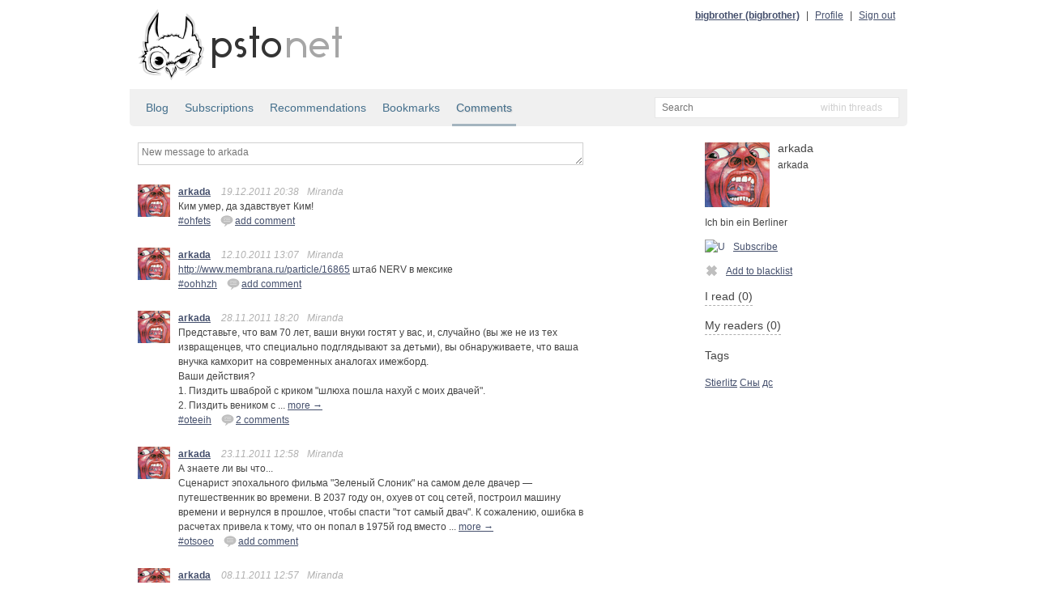

--- FILE ---
content_type: text/html; charset=utf-8
request_url: http://static.bitcheese.net/psto/arkada.psto.net/comments.html
body_size: 8367
content:
<!DOCTYPE html>
<html xmlns="http://www.w3.org/1999/xhtml" xml:lang="ru" lang="ru">

<!-- Mirrored from arkada.psto.net/comments by HTTrack Website Copier/3.x [XR&CO'2010], Sat, 30 Mar 2013 06:09:51 GMT -->
<!-- Added by HTTrack --><meta http-equiv="content-type" content="text/html;charset=utf-8"><!-- /Added by HTTrack -->
<head>
    <meta http-equiv="Content-Type" content="text/html; charset=UTF-8"/>
    <title>arkada &mdash; psto.net</title>

    <link rel="icon" type="image/png" href="../psto.net/img/favicon.png"/>

    <link rel="stylesheet" type="text/css" href="../psto.net/css/default.css"/>
    <!--link rel="stylesheet" type="text/css" href="http://psto.net/css/dark.css"/-->

    
    <script type="text/javascript" src="../psto.net/js/jquery-1.4.3.min.js"></script>
    <script type="text/javascript" src="../psto.net/js/jquery.cookie.js"></script>
    <script type="text/javascript" src="../psto.net/js/dialog.js"></script>
    <script type="text/javascript">
        var settings = {host: 'psto.net'};
    </script>
    
    <script type="text/javascript" src="../psto.net/js/user.js"></script>
    
    
    <script type="text/javascript" src="../psto.net/js/common.js"></script>

    
<link rel="alternate" type="application/rss+xml" title="@arkada's blog (RSS 2.0)" href="rsshtml.html"/>
<script type="text/javascript" src="../psto.net/js/post.js"></script>

</head>
<body>
<div id="wrapper">
    <div id="header">
        <a href="http://psto.net/recent"><img id="logo" src="../psto.net/img/logo.png" alt="psto.net"/></a>
        <div id="user-panel">
            
            <a class="name" href="../bigbrother.psto.net/index.html">bigbrother (bigbrother)</a> |
            <a href="http://bigbrother.psto.net/profile">Profile</a> |
            <a id="logout-link" href="http://arkada.psto.net/logout?key=">Sign out</a>
            
        </div>
    </div>

    
    <div id="sub-hinfo">
        <div id="tabs">
            <a href="index.html">Blog</a>
            <a href="http://arkada.psto.net/subs">Subscriptions</a>
            <a href="recommendations.html">Recommendations</a>
            <a href="bookmarks.html">Bookmarks</a>
            <a class="active" href="comments.html">Comments</a>
            
        </div>
                <div id="search">
            <form id="search-form" action="http://arkada.psto.net/search" method="get">
            <input type="text" name="text" id="text-input" class="empty" placeholder="Search" />
            <input type="hidden" name="mode" id="mode-input" value="posts"/>
            </form>
            <div id="mode">
            </div>
            <ul id="modes">
                <li data-value="posts">within threads</li>
                <li data-value="tags">within tags</li>
                <li data-value="users">within users</li>
            </ul>
        </div>

    </div>


    <div id="content">
    
    <div id="content-left">
    
    <div class="post-form-div">
        <form id="post-form" action="http://arkada.psto.net/post" method="post">
        <textarea name="text" id="post-input" placeholder="New message to arkada"></textarea>
        <input type="text" name="tags" id="tags-input" placeholder="Tags"/>
        <div class="post-controls">
            <input type="checkbox" id="private-cb" name="private" value="1"/>
            <label for="private-cb">Private</label>
            <input type="submit" id="post-button" class="ok-button" value="Send"/>
        </div>
        <input type="hidden" name="to" value="3910"/>
        </form>
    </div>
    
    
    <div id="posts">
    
    
    
    <div class="post">
        <a href="index.html"><img class="avatar a40" src="../psto.net/img/a/40/arkada.png" alt=""/></a>
        <div class="cont">
            <a class="name" href="index.html" title="arkada">arkada</a>
            
            <span class="info">19.12.2011 20:38</span><span class="info">Miranda</span>

            <p>Ким умер, да здавствует Ким!</p>
            
            
            <div class="actions">
                <div class="post-id"><a href="ohfets.html">#ohfets</a></div>
                
                <a href="ohfets.html" title="Add comment"><img src="img/reply.png" alt="re"/>add comment</a>
                
                
            </div>
        </div>
    </div>
    

    
    
    <div class="post">
        <a href="index.html"><img class="avatar a40" src="../psto.net/img/a/40/arkada.png" alt=""/></a>
        <div class="cont">
            <a class="name" href="index.html" title="arkada">arkada</a>
            
            <span class="info">12.10.2011 13:07</span><span class="info">Miranda</span>

            <p><a href="http://www.membrana.ru/particle/16865">http://www.membrana.ru/particle/16865</a> штаб NERV в мексике</p>
            
            
            <div class="actions">
                <div class="post-id"><a href="oohhzh.html">#oohhzh</a></div>
                
                <a href="oohhzh.html" title="Add comment"><img src="img/reply.png" alt="re"/>add comment</a>
                
                
            </div>
        </div>
    </div>
    

    
    
    <div class="post">
        <a href="index.html"><img class="avatar a40" src="../psto.net/img/a/40/arkada.png" alt=""/></a>
        <div class="cont">
            <a class="name" href="index.html" title="arkada">arkada</a>
            
            <span class="info">28.11.2011 18:20</span><span class="info">Miranda</span>

            <p>Представьте, что вам 70 лет, ваши внуки гостят у вас, и, случайно (вы же не из тех извращенцев, что специально подглядывают за детьми), вы обнаруживаете, что ваша внучка камхорит на современных аналогах имежборд.<br/>Ваши действия?<br/>1. Пиздить шваброй с криком "шлюха пошла нахуй с моих двачей".<br/>2. Пиздить веником с ... <a href="oteeih.html">more&nbsp;&rarr;</a></p>
            
            
            <div class="actions">
                <div class="post-id"><a href="oteeih.html">#oteeih</a></div>
                
                <a href="oteeih.html" title="Add comment"><img src="img/reply.png" alt="re"/>2 comments</a>
                
                
            </div>
        </div>
    </div>
    

    
    
    <div class="post">
        <a href="index.html"><img class="avatar a40" src="../psto.net/img/a/40/arkada.png" alt=""/></a>
        <div class="cont">
            <a class="name" href="index.html" title="arkada">arkada</a>
            
            <span class="info">23.11.2011 12:58</span><span class="info">Miranda</span>

            <p>А знаете ли вы что...<br/>Сценарист эпохального фильма "Зеленый Слоник" на самом деле двачер &mdash; путешественник во времени. В 2037 году он, охуев от соц сетей, построил машину времени и вернулся в прошлое, чтобы спасти "тот самый двач". К сожалению, ошибка в расчетах привела к тому, что он попал в 1975й год вместо ... <a href="otsoeo.html">more&nbsp;&rarr;</a></p>
            
            
            <div class="actions">
                <div class="post-id"><a href="otsoeo.html">#otsoeo</a></div>
                
                <a href="otsoeo.html" title="Add comment"><img src="img/reply.png" alt="re"/>add comment</a>
                
                
            </div>
        </div>
    </div>
    

    
    
    <div class="post">
        <a href="index.html"><img class="avatar a40" src="../psto.net/img/a/40/arkada.png" alt=""/></a>
        <div class="cont">
            <a class="name" href="index.html" title="arkada">arkada</a>
            
            <span class="info">08.11.2011 12:57</span><span class="info">Miranda</span>

            <p>Сколько волка не корми, все равно зоопарк.</p>
            
            
            <div class="actions">
                <div class="post-id"><a href="otoeih.html">#otoeih</a></div>
                
                <a href="otoeih.html" title="Add comment"><img src="img/reply.png" alt="re"/>add comment</a>
                
                
            </div>
        </div>
    </div>
    

    
    
    <div class="post">
        <a href="index.html"><img class="avatar a40" src="../psto.net/img/a/40/arkada.png" alt=""/></a>
        <div class="cont">
            <a class="name" href="index.html" title="arkada">arkada</a>
            
            <span class="info">01.11.2011 23:15</span><span class="info">Miranda</span>

            <p>попипоетарный код</p>
            
            
            <div class="actions">
                <div class="post-id"><a href="oongei.html">#oongei</a></div>
                
                <a href="oongei.html" title="Add comment"><img src="img/reply.png" alt="re"/>add comment</a>
                
                
            </div>
        </div>
    </div>
    

    
    
    <div class="post">
        <a href="index.html"><img class="avatar a40" src="../psto.net/img/a/40/arkada.png" alt=""/></a>
        <div class="cont">
            <a class="name" href="index.html" title="arkada">arkada</a>
            
            <span class="info">28.10.2011 08:03</span><span class="info">Miranda</span>

            <p>Сегодня грязен и не мыт, <br/>Не чистил зубы ты с утра.<br/>А завтра будет Страшный Суд,<br/>Восстанет из могилы Гитлер,<br/>Окинет тебя взглядом и застрелится опять.<br/>Покайся, грешник, станок и мыло &mdash; там!<br/>\o</p>
            
            
            <div class="actions">
                <div class="post-id"><a href="oogffh.html">#oogffh</a></div>
                
                <a href="oogffh.html" title="Add comment"><img src="img/reply.png" alt="re"/>add comment</a>
                
                
            </div>
        </div>
    </div>
    

    
    
    <div class="post">
        <a href="index.html"><img class="avatar a40" src="../psto.net/img/a/40/arkada.png" alt=""/></a>
        <div class="cont">
            <a class="name" href="index.html" title="arkada">arkada</a>
            
            <span class="info">21.10.2011 18:51</span><span class="info">Miranda</span>

            <p>смотрите близзкон же! <a href="http://eu.battle.net/blizzcon/en/live-stream/">http://eu.battle.net/blizzcon/en/live-st...</a></p>
            
            
            <div class="actions">
                <div class="post-id"><a href="oosfzg.html">#oosfzg</a></div>
                
                <a href="oosfzg.html" title="Add comment"><img src="img/reply.png" alt="re"/>add comment</a>
                
                
            </div>
        </div>
    </div>
    

    
    
    <div class="post">
        <a href="../saransk.psto.net/index.html"><img class="avatar a40" src="../psto.net/img/a/40/saransk.png" alt=""/></a>
        <div class="cont">
            <a class="name" href="../saransk.psto.net/index.html" title="lkdjvsdkjfgh">saransk</a>
            
            <span class="info">17.10.2011 13:48</span><span class="info">QIP</span>

            <p>Я уже писал на бордах об этом неоднократно, напишу еще раз.<br/>В то время как большинство видят свою главную проблему в отсутствии смысла жизни, я использую это же самое отсутствие себе во благо.<br/>Никаких обязательств и целей, отчего я могу жить настоящим, а не ололо будущими мечтами. Полная свобода, похуй на всё и ... <a href="../saransk.psto.net/oofngn.html">more&nbsp;&rarr;</a></p>
            
            
            <div class="actions">
                <div class="post-id"><a href="../saransk.psto.net/oofngn.html">#oofngn</a></div>
                
                <a href="../saransk.psto.net/oofngn.html" title="Add comment"><img src="img/reply.png" alt="re"/>1 comment</a>
                
                
            </div>
        </div>
    </div>
    

    
    
    <div class="post">
        <a href="index.html"><img class="avatar a40" src="../psto.net/img/a/40/arkada.png" alt=""/></a>
        <div class="cont">
            <a class="name" href="index.html" title="arkada">arkada</a>
            
            <span class="info">16.10.2011 16:38</span><span class="info">Miranda</span>

            <p>еще о регби <a href="http://www.youtube.com/watch?v=nW0Fp16XhZo">http://www.youtube.com/watch?v=nW0Fp16Xh...</a></p>
            
            
            <div class="actions">
                <div class="post-id"><a href="oofsfh.html">#oofsfh</a></div>
                
                <a href="oofsfh.html" title="Add comment"><img src="img/reply.png" alt="re"/>add comment</a>
                
                
            </div>
        </div>
    </div>
    

    
    
    <div class="post">
        <a href="index.html"><img class="avatar a40" src="../psto.net/img/a/40/arkada.png" alt=""/></a>
        <div class="cont">
            <a class="name" href="index.html" title="arkada">arkada</a>
            
            <span class="info">16.10.2011 08:41</span><span class="info">Miranda</span>

            <p>Регби няшное, сейчас идет матч Новая Зеландия &mdash; Австралия. Огромные мужики бегают по полю с мячом, бросают друг друга на землю, становятся раком в паравозик и играют в тяни-толкай, выносят друг друга вверх чтобы поймать мяч и вообще.</p>
            
            
            <div class="actions">
                <div class="post-id"><a href="oofizh.html">#oofizh</a></div>
                
                <a href="oofizh.html" title="Add comment"><img src="img/reply.png" alt="re"/>add comment</a>
                
                
            </div>
        </div>
    </div>
    

    
    
    <div class="post">
        <a href="index.html"><img class="avatar a40" src="../psto.net/img/a/40/arkada.png" alt=""/></a>
        <div class="cont">
            <a class="name" href="index.html" title="arkada">arkada</a>
            
            <span class="info">08.10.2011 15:05</span><span class="info">Miranda</span>

            <p>Погулял в парке, красота: солнце, листья разноцветные(березы еще зеленые, все остальное &mdash; красно-желтое), уточки плавают. А главное, лоли на роликах собирали букеты и венки из кленовых листьев. Няшнота, рикаминдую такую осень.</p>
            
            
            <div class="actions">
                <div class="post-id"><a href="ootzof.html">#ootzof</a></div>
                
                <a href="ootzof.html" title="Add comment"><img src="img/reply.png" alt="re"/>add comment</a>
                
                
            </div>
        </div>
    </div>
    

    
    
    <div class="post">
        <a href="index.html"><img class="avatar a40" src="../psto.net/img/a/40/arkada.png" alt=""/></a>
        <div class="cont">
            <a class="name" href="index.html" title="arkada">arkada</a>
            
            <span class="info">06.10.2011 01:16</span><span class="info">Miranda</span>

            <p>Кто убил Стива Джобса?</p>
            
            
            <div class="actions">
                <div class="post-id"><a href="ooooiz.html">#ooooiz</a></div>
                
                <a href="ooooiz.html" title="Add comment"><img src="img/reply.png" alt="re"/>add comment</a>
                
                
            </div>
        </div>
    </div>
    

    
    
    <div class="post">
        <a href="../eurekafag.psto.net/index.html"><img class="avatar a40" src="../psto.net/img/a/40/eurekafag.png" alt=""/></a>
        <div class="cont">
            <a class="name" href="../eurekafag.psto.net/index.html" title="eurekafag">eurekafag</a>
            
            <span class="info">02.10.2011 16:23</span><span class="info">WOK</span>

            <p>Чёрт, нельзя смотреть столько 10/10 в такой короткий промежуток времени. Иначе случится инфляция. Но Toradora — это просто что-то охрененное, так и знайте. Ну могут же, если захотят! Концовка, правда, на грани фола, прям вот почти-почти, чуть было не. Многое даже не ожидал, нетипично.</p>
            
            <div class="tags">
                
                <a href="../psto.net/tag3983.html?tag=anime">anime</a>, 
                
                <a href="../psto.net/tage487.html?tag=epicwin">epicwin</a>
                
            </div>
            <div class="actions">
                <div class="post-id"><a href="../eurekafag.psto.net/oznget.html">#oznget</a></div>
                
                <a href="../eurekafag.psto.net/oznget.html" title="Add comment"><img src="img/reply.png" alt="re"/>42 comments</a>
                
                
            </div>
        </div>
    </div>
    

    
    
    <div class="post">
        <a href="index.html"><img class="avatar a40" src="../psto.net/img/a/40/arkada.png" alt=""/></a>
        <div class="cont">
            <a class="name" href="index.html" title="arkada">arkada</a>
            
            <span class="info">02.10.2011 21:51</span><span class="info">Miranda</span>

            <p>Сегодня, после съеденной миски грибного супа я познал бога! Он явился ко мне во всем своем великолепии и поцеловал в губы. Удивительно даже, как я мог быть настолько слеп и отрицать его.</p>
            
            
            <div class="actions">
                <div class="post-id"><a href="oozzzh.html">#oozzzh</a></div>
                
                <a href="oozzzh.html" title="Add comment"><img src="img/reply.png" alt="re"/>add comment</a>
                
                
            </div>
        </div>
    </div>
    

    
    
    <div class="post">
        <a href="../trollstation.psto.net/index.html"><img class="avatar a40" src="../psto.net/img/a/40/TrollStation.png" alt=""/></a>
        <div class="cont">
            <a class="name" href="../trollstation.psto.net/index.html" title="TrollStation">TrollStation</a>
            
            <span class="info">19.09.2011 14:02</span><span class="info">notebook</span>

            <p>как думаете, страшный недосып и предстоящие 60 картриджей обязательно за завтра &mdash; это повод начать двухдневный гликодиновый марафон с применением пирацетама? Найдена аптека в Автово, содержащая аж 23 сиропа. На все денег у меня, конечно, нет, с картриджами, мозгоебством и двумя МФУшками за шесть флаконов я справлюсь.</p>
            
            
            <div class="actions">
                <div class="post-id"><a href="../trollstation.psto.net/ozihzg.html">#ozihzg</a></div>
                
                <a href="../trollstation.psto.net/ozihzg.html" title="Add comment"><img src="img/reply.png" alt="re"/>3 comments</a>
                
                
            </div>
        </div>
    </div>
    

    
    
    <div class="post">
        <a href="index.html"><img class="avatar a40" src="../psto.net/img/a/40/arkada.png" alt=""/></a>
        <div class="cont">
            <a class="name" href="index.html" title="arkada">arkada</a>
            
            <span class="info">18.09.2011 08:07</span><span class="info">Miranda</span>

            <p>Темнеет небо над Москвою,<br/>И плачет слезами дождя.<br/>Не будет Охлобыстин президентом,<br/>Его святой синод подвел.<br/>Но император станет богом<br/>И церковь будет место знать!</p>
            
            
            <div class="actions">
                <div class="post-id"><a href="ozfego.html">#ozfego</a></div>
                
                <a href="ozfego.html" title="Add comment"><img src="img/reply.png" alt="re"/>add comment</a>
                
                
            </div>
        </div>
    </div>
    

    
    
    <div class="post">
        <a href="../eurekafag.psto.net/index.html"><img class="avatar a40" src="../psto.net/img/a/40/eurekafag.png" alt=""/></a>
        <div class="cont">
            <a class="name" href="../eurekafag.psto.net/index.html" title="eurekafag">eurekafag</a>
            
            <span class="info">08.09.2011 17:29</span><span class="info">WOK</span>

            <p>Итак, господа, это объединённый кругл-пстач конкурс, победитель которого получит код лицензионной игры Achron, столь же любезно, сколь и случайно представленной мне Rei Ayanami . У них ближайшее время после релиза при покупке выдаётся ещё код для друга, который нужно где-то ввести после регистрации на ... <a href="../eurekafag.psto.net/ozofno.html">more&nbsp;&rarr;</a></p>
            
            <div class="tags">
                
                <a href="../psto.net/tag2201.html?tag=games">games</a>, 
                
                <a href="../psto.net/tag5a40.html?tag=achron">achron</a>, 
                
                <a href="../psto.net/tag9908.html?tag=win">win</a>
                
            </div>
            <div class="actions">
                <div class="post-id"><a href="../eurekafag.psto.net/ozofno.html">#ozofno</a></div>
                
                <a href="../eurekafag.psto.net/ozofno.html" title="Add comment"><img src="img/reply.png" alt="re"/>60 comments</a>
                
                
            </div>
        </div>
    </div>
    

    
    
    <div class="post">
        <a href="index.html"><img class="avatar a40" src="../psto.net/img/a/40/arkada.png" alt=""/></a>
        <div class="cont">
            <a class="name" href="index.html" title="arkada">arkada</a>
            
            <span class="info">10.09.2011 14:19</span><span class="info">Miranda</span>

            <p>В силах ли человеческих подрочить на порноролики всех порноактрисс?</p>
            
            
            <div class="actions">
                <div class="post-id"><a href="oztzsg.html">#oztzsg</a></div>
                
                <a href="oztzsg.html" title="Add comment"><img src="img/reply.png" alt="re"/>add comment</a>
                
                
            </div>
        </div>
    </div>
    

    
    
    <div class="post">
        <a href="index.html"><img class="avatar a40" src="../psto.net/img/a/40/arkada.png" alt=""/></a>
        <div class="cont">
            <a class="name" href="index.html" title="arkada">arkada</a>
            
            <span class="info">07.09.2011 22:12</span><span class="info">Miranda</span>

            <p>Не знаешь где насрать? Обосри все вокруг!</p>
            
            
            <div class="actions">
                <div class="post-id"><a href="ozottn.html">#ozottn</a></div>
                
                <a href="ozottn.html" title="Add comment"><img src="img/reply.png" alt="re"/>add comment</a>
                
                
            </div>
        </div>
    </div>
    

    
    
    <div class="post">
        <a href="index.html"><img class="avatar a40" src="../psto.net/img/a/40/arkada.png" alt=""/></a>
        <div class="cont">
            <a class="name" href="index.html" title="arkada">arkada</a>
            
            <span class="info">04.09.2011 15:18</span><span class="info">Miranda</span>

            <p>Мне снилось, как космических размеров Черный Властелин насаживал на свой огромный член матушку Землю, рождая в месте вхождения потоки лавы, наверно символизирующие девственную кровь. Солнце же мигало, как стробоскопы на школьной дискотеке, а со стороны Марса, по волшебству превращенного в огромный планетарный ... <a href="nnghf.html">more&nbsp;&rarr;</a></p>
            
            <div class="tags">
                
                <a href="../psto.net/tag60bc.html?tag=Сны">Сны</a>
                
            </div>
            <div class="actions">
                <div class="post-id"><a href="nnghf.html">#nnghf</a></div>
                
                <a href="nnghf.html" title="Add comment"><img src="img/reply.png" alt="re"/>1 comment</a>
                
                
            </div>
        </div>
    </div>
    

    
    
    <div class="post">
        <a href="index.html"><img class="avatar a40" src="../psto.net/img/a/40/arkada.png" alt=""/></a>
        <div class="cont">
            <a class="name" href="index.html" title="arkada">arkada</a>
            
            <span class="info">29.08.2011 17:52</span><span class="info">Miranda</span>

            <p>Эксгумированные, разложенные<br/>Завоняли, развалились перекопанные трупы.<br/>Кожу скидывающие, брюхо вздутые,<br/>Что за дело некрофилов на кладбище запускать?</p>
            
            
            <div class="actions">
                <div class="post-id"><a href="netgz.html">#netgz</a></div>
                
                <a href="netgz.html" title="Add comment"><img src="img/reply.png" alt="re"/>add comment</a>
                
                
            </div>
        </div>
    </div>
    

    
    
    <div class="post">
        <a href="index.html"><img class="avatar a40" src="../psto.net/img/a/40/arkada.png" alt=""/></a>
        <div class="cont">
            <a class="name" href="index.html" title="arkada">arkada</a>
            
            <span class="info">26.08.2011 13:53</span><span class="info">Miranda</span>

            <p>Чтобы понять, как понравиться тянам, сначало надо стать немного геем.</p>
            
            
            <div class="actions">
                <div class="post-id"><a href="nsoez.html">#nsoez</a></div>
                
                <a href="nsoez.html" title="Add comment"><img src="img/reply.png" alt="re"/>add comment</a>
                
                
            </div>
        </div>
    </div>
    

    
    
    <div class="post">
        <a href="index.html"><img class="avatar a40" src="../psto.net/img/a/40/arkada.png" alt=""/></a>
        <div class="cont">
            <a class="name" href="index.html" title="arkada">arkada</a>
            
            <span class="info">10.08.2011 17:38</span><span class="info">Miranda</span>

            <p><a href="http://jpfiles.eu/2011/08/10/%E3%80%90dvdiso%E3%80%91redline%E3%80%80r%E7%89%88/">http://jpfiles.eu/2011/08/10/%E3%80%90dv...</a> ня, наконец-то</p>
            
            
            <div class="actions">
                <div class="post-id"><a href="gnnfi.html">#gnnfi</a></div>
                
                <a href="gnnfi.html" title="Add comment"><img src="img/reply.png" alt="re"/>add comment</a>
                
                
            </div>
        </div>
    </div>
    

    
    
    <div class="post">
        <a href="index.html"><img class="avatar a40" src="../psto.net/img/a/40/arkada.png" alt=""/></a>
        <div class="cont">
            <a class="name" href="index.html" title="arkada">arkada</a>
            
            <span class="info">09.08.2011 16:53</span><span class="info">Miranda</span>

            <p>Могут ли тян хлопать брухлей? Оргазм и сразу аплодисменты, было бы приятно.</p>
            
            
            <div class="actions">
                <div class="post-id"><a href="gnhoo.html">#gnhoo</a></div>
                
                <a href="gnhoo.html" title="Add comment"><img src="img/reply.png" alt="re"/>10 comments</a>
                
                
            </div>
        </div>
    </div>
    

    


    </div>
    
    <div class="pager">
        
        <a class="prev" href="comments/2.html">&larr;&nbsp;previous</a>
        
        
    </div>
    </div>

    <div id="content-right">
        
        <div class="user">
            <a href="index.html"><img class="avatar a80" src="../psto.net/img/a/80/arkada.png" alt=""/></a>
            <div class="cont">
                <h1>arkada</h1>
                <p>arkada</p>
                <p><span class="online"></span></p>
            </div>
        </div>

        <div class="info">
            <p>Ich bin ein Berliner</p>
        </div>
        
        
        <a class="subscribe-link" href="http://arkada.psto.net/subscribe?key=c9e453a19a178233c87fe2eb0e621657c64a28c9"><img src="http://arkada.psto.net/img/subscribe.png" alt="U"/>Subscribe</a>
        
        
        <a class="subscribe-link" href="http://arkada.psto.net/bl?key=c9e453a19a178233c87fe2eb0e621657c64a28c9"><img src="img/bl.png" alt="BL"/>Add to blacklist</a>
        
        
        
        

        <h2 id="subs-h">I read (0)</h2>
        <div id="user-subs">
            
        </div>

        <h2 id="readers-h">My readers (0)</h2>
        <div id="user-readers">
            
        </div>

        <h2>Tags</h2>
        <div class="tags">
            
            <a class="tag" href="tagcf2f.html?tag=Stierlitz" title="1">Stierlitz</a> 
            
            <a class="tag" href="tag60bc.html?tag=Сны" title="1">Сны</a> 
            
            <a class="tag" href="tag2d21.html?tag=дс" title="1">дс</a> 
            
        </div>
    </div>
    
    
<div id="delete-dialog" class="dialog">
    <div class="cont">Do you really want to delete <span></span>?</div>
    <div class="buttons">
        <input type="button" class="ok-button" value="Delete"/>
        <input type="button" class="cancel-button" value="Do not delete"/>
    </div>
</div>


    </div>

</div>
<div id="footer">
    <div id="menu">
        <a href="../psto.net/index.html">Start page</a> |
        <a href="../psto.net/about.html">About psto</a> |
        <a href="../psto.psto.net/index.html">Blog</a> |
        <!--a href="http://psto.net/tos">TOS</a> |-->
        <a href="../psto.net/donate.html">Donate</a> |
        <a href="../psto.net/help/bot.html">Help</a> |
        <a href="http://psto.net/switch?p=1">PDA version</a>
        
        <div style="float: right">
        <script type="text/javascript">
            reformal_wdg_w    = "713";
            reformal_wdg_h    = "460";
            reformal_wdg_domain    = "psto";
            reformal_wdg_mode    = 1;
            reformal_wdg_title   = "Psto.net";
            reformal_wdg_ltitle  = "Оставьте свой отзыв";
            reformal_wdg_lfont   = "Verdana, Geneva, sans-serif";
            reformal_wdg_lsize   = "12px";
            reformal_wdg_color   = "#ffffff";
            reformal_wdg_bcolor  = "#516683";
            reformal_wdg_tcolor  = "#FFFFFF";
            reformal_wdg_align   = "left";
            reformal_wdg_charset = "utf-8";
            reformal_wdg_waction = 1;
            reformal_wdg_vcolor  = "#9FCE54";
            reformal_wdg_cmline  = "#E0E0E0";
            reformal_wdg_glcolor  = "#105895";
            reformal_wdg_tbcolor  = "#FFFFFF";
            reformal_wdg_tcolor_aw4  = "#3F4543";
             
            reformal_wdg_bimage = "http://arkada.psto.net/7688f5685f7701e97daa5497d3d9c745.png";
             
            </script>

            <script type="text/javascript" language="JavaScript" src="http://reformal.ru/tabn2v4.js?charset=utf-8"></script><noscript><a href="http://psto.reformal.ru/">Psto.net feedback</a> <a href="http://reformal.ru/">на платформе <img src="http://widget.reformal.ru/i/reformal_ru.png" /></a></noscript>
            </div>
            
    </div>
    <div id="copyright">
        &copy; 2010 <a href="../psto.net/index.html">Psto</a> team
    </div>
</div>




<div id="logout-div"></div>



<script type="text/javascript">

  var _gaq = _gaq || [];
  _gaq.push(['_setAccount', 'UA-20332273-1']);
  _gaq.push(['_setDomainName', '.psto.net']);
  _gaq.push(['_trackPageview']);

  (function() {
    var ga = document.createElement('script'); ga.type = 'text/javascript'; ga.async = true;
    ga.src = ('https:' == document.location.protocol ? 'https://ssl' : 'http://www') + '.google-analytics.com/ga.js';
    var s = document.getElementsByTagName('script')[0]; s.parentNode.insertBefore(ga, s);
  })();

</script>


</body>

<!-- Mirrored from arkada.psto.net/comments by HTTrack Website Copier/3.x [XR&CO'2010], Sat, 30 Mar 2013 06:09:51 GMT -->
<!-- Added by HTTrack --><meta http-equiv="content-type" content="text/html;charset=utf-8"><!-- /Added by HTTrack -->
</html>
